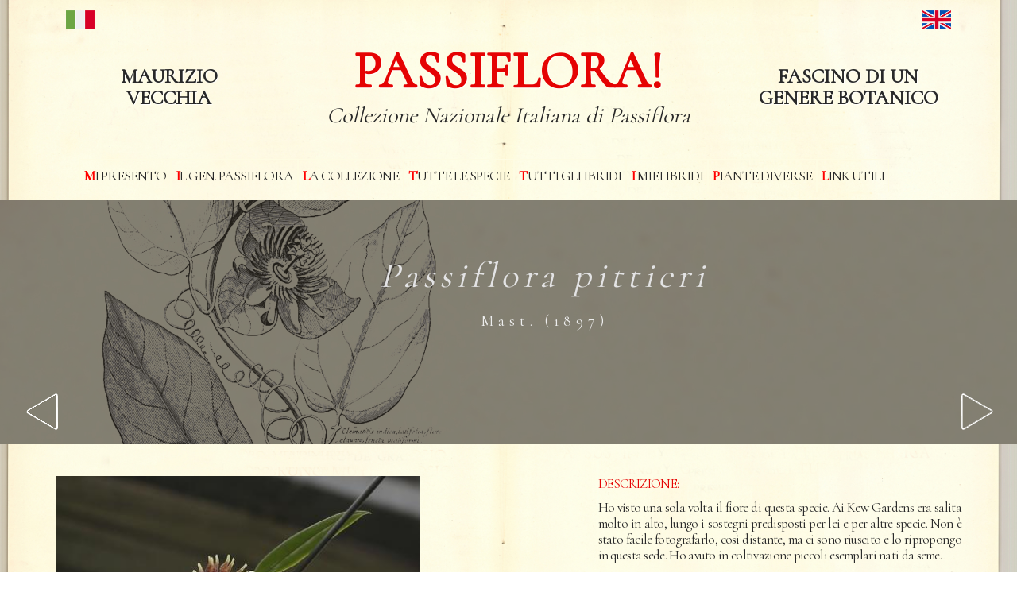

--- FILE ---
content_type: text/html;charset=UTF-8
request_url: https://passiflora.it/evolvolus-gromeratus/517/ita/
body_size: 5475
content:
<!DOCTYPE html>
<html lang="it"  class="no-js">
  <head>
  
  	
  
  
    <meta charset="utf-8">
	<meta name="viewport" content="width=device-width, initial-scale=1">
	<meta http-equiv="X-UA-Compatible" content="IE=edge">
	<title>Passiflora pittieri | La Collezione Italiana di Maurizio Vecchia</title>
	<meta name="title" property="og:title" property="twitter:title" content="Passiflora pittieri | La Collezione Italiana di Maurizio Vecchia">
	<meta name="description" property="og:description" property="twitter:description" content="Passiflora pittieri, informazioni, classificazione, temperature. etimologia della Passiflora pittieri. Scopri la Collezione Italiana di Passiflora di Maurizio Vecchia. ">
	<meta property="og:site_name" content="Passiflora">
	<meta property="og:url" content="http://www.passiflora.it">
	<meta property="og:image" property="twitter:image" content="/img/portfolio/517/Pittieri_0797FL.jpg">
	
	
	
	
    <!--<meta name="viewport" content="width=device-width, initial-scale=1" user-scalable=no>-->

		



    <!-- Place favicon.ico and apple-touch-icon.png in the root directory -->

	<link rel="apple-touch-icon" sizes="57x57" href="favicon/apple-icon-57x57.png">
<link rel="apple-touch-icon" sizes="60x60" href="favicon/apple-icon-60x60.png">
<link rel="apple-touch-icon" sizes="72x72" href="favicon/apple-icon-72x72.png">
<link rel="apple-touch-icon" sizes="76x76" href="favicon/apple-icon-76x76.png">
<link rel="apple-touch-icon" sizes="114x114" href="favicon/apple-icon-114x114.png">
<link rel="apple-touch-icon" sizes="120x120" href="favicon/apple-icon-120x120.png">
<link rel="apple-touch-icon" sizes="144x144" href="favicon/apple-icon-144x144.png">
<link rel="apple-touch-icon" sizes="152x152" href="favicon/apple-icon-152x152.png">
<link rel="apple-touch-icon" sizes="180x180" href="favicon/apple-icon-180x180.png">
<link rel="icon" type="image/png" sizes="192x192"  href="favicon/android-icon-192x192.png">
<link rel="icon" type="image/png" sizes="32x32" href="favicon/favicon-32x32.png">
<link rel="icon" type="image/png" sizes="96x96" href="favicon/favicon-96x96.png">
<link rel="icon" type="image/png" sizes="16x16" href="favicon/favicon-16x16.png">
<link rel="manifest" href="favicon/manifest.json">
<meta name="msapplication-TileColor" content="#ffffff">
<meta name="msapplication-TileImage" content="favicon/ms-icon-144x144.png">
<meta name="theme-color" content="#ffffff">


    <!-- CSS -->
    <link rel="stylesheet" href="/css/bootstrap.min.css">
    <link rel="stylesheet" href="/css/font-awesome.min.css">
    <!-- slider -->
    <link rel="stylesheet" href="/css/slick.css">
    <link rel="stylesheet" href="/css/slick-theme.css">
    <link rel="stylesheet" href="/css/style.css">
    <link rel="stylesheet" href="/css/ionicons.min.css">
    <link rel="stylesheet" href="/css/animate.css">
	<link rel="stylesheet" href="/css/responsive.css">
	<link rel="stylesheet" href="/css/magnific-popup.css">


<!-- Global site tag (gtag.js) - Google Analytics -->
<script ype="text/plain" class="_iub_cs_activate" async data-suppressedsrc="https://www.googletagmanager.com/gtag/js?id=UA-50593953-28" data-iub-purposes="4"></script>
<script>
window.dataLayer = window.dataLayer || [];
function gtag(){dataLayer.push(arguments);}
gtag('js', new Date());

gtag('config', 'UA-50593953-28');
</script>



<!-- Google tag (gtag.js) - GOOGLE ANALYTHICS 4 -->
<script async class="_iub_cs_activate" data-iub-purposes="4" data-suppressedsrc="https://www.googletagmanager.com/gtag/js?id=G-7SL0XS7S28"></script>
<script>
  window.dataLayer = window.dataLayer || [];
  function gtag(){dataLayer.push(arguments);}
  gtag('js', new Date());

  gtag('config', 'G-7SL0XS7S28');
</script>




 
	

    
    <!-- CSS -->


    
    <!-- Js -->
  
    <!--<script src="http://ajax.googleapis.com/ajax/libs/jquery/1.10.2/jquery.min.js"></script>-->
	
	

	<!-- jQuery 1.7.2+ or Zepto.js 1.0+ -->

    
	

	
  </head>
  <body>


<h1 style="display:none !important;">Passiflora pittieri | La Collezione Italiana di Maurizio Vecchia</h1>

<p style="display:none">Passiflora pittieri, informazioni, classificazione, temperature. etimologia della Passiflora pittieri. Scopri la Collezione Italiana di Passiflora di Maurizio Vecchia.</p>

 
    <!-- Header Start -->
  <header>
    <div class="container">
      <div class="row">
        <div class="col-md-12">
         <!-- header Nav Start -->
          <nav class="navbar navbar-default">
            <div class="container-fluid">
              <!-- Brand and toggle get grouped for better mobile display -->
				 <div class="row">
				  <div class="col-12 text-right"><a href="/?lang=ita"><button type="button" class="btn btn-link btn_lingua" style="float:left;"><img src="/img/ita-flag.png" style="height:36px;"></button></a>
						<a href="/?lang=eng"><button type="button" class="btn btn-link btn_lingua"><img src="/img/uk-flag.png" style="height:36px;"></button></a>				
						</div>
					</div>
					<div class="row">
					<div class="col-md-3 text-center">
						 <h2 class="titolo-home1">MAURIZIO<br>VECCHIA</H2>
					</div>
					<div class="col-md-6 text-center">
					<a href="/"><h2 class="titolo-logo">PASSIFLORA!</h2>
					<h3 style="color:#292929 !important; font-weight:500; font-style: italic; font-size: 28px;">Collezione Nazionale Italiana di Passiflora</h3></a>
					</div>
					<div class="col-md-3 text-center">
					
					                          
                                    <!---->
                                
							
							
					
					<h2 class="titolo-home2">FASCINO DI UN<br>GENERE BOTANICO</H2>
					</div>
				</div>
			  
			  
			  			  
			 <div class="navbar-header">
			 
                <button type="button" class="navbar-toggle collapsed" data-toggle="collapse" data-target="#bs-example-navbar-collapse-1">
                <span class="sr-only">Attiva/disattiva la navigazione</span>
                <span class="icon-bar"></span>
                <span class="icon-bar"></span>
                <span class="icon-bar"></span>
                </button>
			
				
				
				<div class="row">
					<div class="col-md-12 text-center">
						<!-- Collect the nav links, forms, and other content for toggling -->
						<div class="collapse navbar-collapse" id="bs-example-navbar-collapse-1">
						  <ul class="nav navbar-nav">
						  	 
						  	<li><a href="/mi-presento/" class="primalettera-menu">Mi presento</a></li>
							<li><a href="/il-genere-passiflora/" class="primalettera-menu">Il Gen. Passiflora</a></li>                  
							<li><a href="/la-collezione/" class="primalettera-menu">La Collezione</a></li>	
							<li><a href="/registro-specie/" class="primalettera-menu">Tutte le specie</a></li>	
							<li><a href="/registro-ibridi/" class="primalettera-menu">Tutti gli ibridi</a></li>
							<li><a href="/i-miei-ibridi/" class="primalettera-menu">I miei Ibridi</a></li>                  
							<li><a href="/le-altre-piante/" class="primalettera-menu">Piante diverse</a></li>
							<li><a href="/i-link-utili/" class="primalettera-menu">Link utili</a></li>                 
							<!--<li><a href="/i-miei-poster/" class="primalettera-menu">Poster</a></li>-->
							
							
							
						  </ul>
						</div><!-- /.navbar-collapse -->
					</div>
				</div>
			 </div>
             
            </div><!-- /.container-fluid -->
         </nav>

          </div>
        </div>
      </div>
    </header><!-- header close -->
    
        <!-- Slider Start -->
    <section id="global-header">
        <div class="container">
            <div class="row">
                <div class="col-md-12" id="ita">
                    <div class="block">
                        <h2 class="titolo"><i>Passiflora</i> <i>pittieri</i><BR><small><small style="color:#ededed">Mast.						(1897)</small></small></h2>
					</div>
                </div>
            </div>
        </div>
		<div class="container-fluid">
		 <div class="row">
			<div class="col-xs-6 col-md-6 text-left freccie">
				                      
					<a href="/piresae/133/ita/" class="btn btn-view-works"><img src="/img/arrow-left.png" alt="Passiflora piresae | La Collezione Italiana di Maurizio Vecchia" title="Passiflora piresae | La Collezione Italiana di Maurizio Vecchia"></a>
							</div>
			<div class="col-xs-6 col-md-6 text-right freccie">
									<a href="/platyloba/131/ita/" class="btn btn-view-works"><img src="/img/arrow-right.png" alt="Passiflora platyloba | La Collezione Italiana di Maurizio Vecchia" title="Passiflora platyloba | La Collezione Italiana di Maurizio Vecchia"></a>
							</div>
		</div>
		</div></section>
	
      
	  <!-- Wrapper Start -->
    <section id="intro">
      <div class="container">
	 
        <div class="row">
          <div class="col-md-5 col-sm-12">
            <div class="block"> 
                          <!--   <h2>La mia Collezione</h2>-->
 <a href="/img/portfolio/517/Pittieri_0797FL.jpg" class="popup-img">
			 <img src="/img/portfolio/small/517/Pittieri_0797FL.jpg" class="img-responsive" alt="Passiflora pittieri | La Collezione Italiana di Maurizio Vecchia" title="Passiflora pittieri | La Collezione Italiana di Maurizio Vecchia"></a>
			 			  <br>
			 

			<h4 style="text-transform:uppercase;" class="red">
			Classificazione (J. MacDougal ed altri, 2004)			</h4>
			
			 
			

<div class="tab-content">
  

  <div id="macdougal">
    <p>   
    SOTTOGENERE: <span class="text-capitalize" style="font-style:italic">astrophea</span><br>     
	SUPERSEZIONE: <span class="text-capitalize" style="font-style:italic"> astrophea</span><br>     
SEZIONE: <span class="text-capitalize" style="font-style:italic">capreolata</span><br></p>
  </div>
 
</div>



 
<hr>
	
	 
	<p class="titolo-rosso">ORIGINE E DISTRIBUZIONE GEOGRAFICA:</p><p style="font-size:19px; !important"> America Centrale: dal Belize, fino a Panama.&nbsp;</p><hr>	
	 
	<p class="titolo-rosso">TEMPERATURA MINIMA CRITICA: <span class="txt-nero">12 °C</span></p><hr>
	 
	<p class="titolo-rosso">TEMPERATURA MINIMA IDEALE: <span class="txt-nero">15 °C</span></p><hr>	
	


 


  
<p class="titolo-rosso">SINONIMI: <span class="txt-nero"><p><br></p></span></p><hr>

  
<p class="titolo-rosso">ETIMOLOGIA: <span class="txt-nero"><p>Dedicata a Henri <span class="tlid-translation">Fran</span><span class="tlid-translation"><span style="mso-bidi-font-family:Calibri;mso-bidi-theme-font:
minor-latin">ç</span>ois</span> Pittier (1857 - 1950),  un botanico 
svizzero che si trasferì prima in Costa Rica e poi in Venezuela dove 
istituì Parchi Nazionali.  Classificò circa 30.000 piante.</p></span></p><hr>

  
              
		  
             
			  
            </div>
			 <div class="row">
			 
			<div class="col-md-12">
             
              <div class="block descrizione">   
			  
			  <p class="red">FOTOGALLERY: </p> <BR>  
                 
             <!--   <h2>La mia Collezione</h2>-->
                   	
					
					
			<div class="col-md-4 col-sm-12" style="padding:5px;"><a href="/img/portfolio/517/Pittieri_0797FL.jpg" class="popup-img" alt="Passiflora pittieri | La Collezione Italiana di Maurizio Vecchia" title="Passiflora pittieri | La Collezione Italiana di Maurizio Vecchia">
			 <figure class="item-thumb" style="display:block; height:120px; background: url('/img/portfolio/517/Pittieri_0797FL.jpg') no-repeat center center; background-size:cover">
							</figure>
			 </a></div>
                  		
              
                 </HR>
                
          </div><!-- block close -->
          </div><!-- .col-md-12 close -->
          </div><!-- .row close -->
          </div><!-- .col-md-5 close -->
		 
            <div class="col-md-5 col-md-push-2 col-sm-12">
                <div class="block descrizione">
                 
                <p class="red">DESCRIZIONE:</p>
                <p>
                <p>Ho visto una
sola volta il fiore di questa specie. Ai Kew Gardens era salita molto in alto,
lungo i sostegni predisposti per lei e per altre specie. Non è stato facile
fotografarlo, così distante, ma ci sono riuscito e lo ripropongo in questa
sede. Ho avuto in coltivazione piccoli esemplari nati da seme.</p><p data-start="493" data-end="945">La <i>Passiflora pittieri</i> appartiene al sottogenere <i>Astrophea</i>, Sezione <i>Capreolata</i>. Fu
descritta nel 1897 e dedicata al botanico svizzero naturalizzato costaricano
Henri François Pittier, studioso della flora dell’America centrale. È un
piccolo albero o un arbusto vigoroso, originario delle foreste umide tropicali
del Centro e Sud America, dove cresce dal Guatemala fino a Panama in ambienti
densi di vegetazione e costantemente attraversati da un’elevata umidità.</p><p data-start="947" data-end="1306">Il portamento è elegante e vigoroso, con fusti semilegnosi e
viticci robusti presenti solo sulla vegetazione giovane. Le foglie, ampie e
lucide, sono intere, di colore verde intenso e percorse da nervature marcate. I
fiori, di notevoli dimensioni, sono bianchi e ornati da una corona di robusti filamenti
aranciati o giallo dorato che spiccano sulla corolla chiara.&nbsp;</p><p data-start="1308" data-end="1740">In natura produce frutti ovoidali verdi che, a maturità, assumono
sfumature giallastre. In coltivazione richiede condizioni pienamente tropicali,
con temperature comprese tra 15 e 30 °C, elevata umidità e buona luminosità, in
un terreno sempre umido ma ben drenato. Nelle regioni a clima mite può vivere
all’aperto solo durante la stagione calda, purché sia protetta dal vento e dal
sole diretto nelle ore centrali della giornata.&nbsp;</p>                
                </p>
                
                                
                
                </div>
                
            </div><!-- .col-md-5 close -->
          </div> <!-- .row close -->  
            
			 <div class="row">
            <div class="col-md-6 col-sm-12"><!-- .col-md-5 Blocchi start -->
            <div class="block descrizione">
              				</div>
				</div>
			<div class="col-md-6 col-sm-12">
			<div class="block descrizione">
				                </div>
            </div><!-- .col-md-5 close -->
            
        </div>

       
		<div class="row">
			<div class="col-md-6 text-left" style="margin:40px 0;">
				<a href="/la-collezione/" class="btn btn-view-works">< TORNA ALLA COLLEZIONE</a>
			</div>
			<div class="col-md-6 text-right" style="margin:40px 0;">
				
			</div>
		</div>
      </div>
    </section>
	  
	  

  
  
  <!-- Call to action Start -->
    <section id="call-to-action">
      <div class="container">
        <div class="row">
          <div class="col-md-6">
            <div class="block">
              <h2><a class="call-to-action text-uppercase" href="/la-collezione/">La mia Collezione</a></h2>
            </div>
          </div>
		  
		  <div class="col-md-6">
            <div class="block">
            <h2> <a class="call-to-action text-uppercase" href="/i-miei-ibridi/">I Miei Ibridi</a></h2>
            </div>
          </div>
        </div>
      </div>
    </section>
<!-- footer Start -->
    <footer>
      <div class="container">
        <div class="row">
		<div class="col-md-6 ">
            <p style="text-transform:uppercase">Copyright &copy; Passiflora.it - 11766 Visite
<br>
			<a href="/bibliografia">Bibliografia</a></p>
	
          </div>
          <div class="col-md-6">
            <div class="footer-manu text-uppercase">
              <ul>
                <li><a href="/conferenze/">Le mie conferenze</a></li>
				<li><a href="/la-collezione/">La Collezione</a></li>               
			    <li><a href="/i-miei-ibridi/">I miei Ibridi</a></li>
			    <li><a href="/i-miei-poster/">Poster</a></li>
			    <li><a href="/le-altre-piante/">Piante diverse</a></li>
			    <li><a href="/contatti/">Contatti</a></li>
               
                
               
              </ul>
			  
			 
            </div>
			</div>
			</div>
			
      </div>
    </footer>
            
			
			
<!-- Inizio Codice ShinyStat -->
<script src="//codice.shinystat.com/cgi-bin/getcod.cgi?USER=SS-50254041-14df3"></script>
<noscript>
<a href="https://www.shinystat.com/it/" target="_top">
<img src="//www.shinystat.com/cgi-bin/shinystat.cgi?USER=SS-50254041-14df3" alt="Statistiche web" style="border:0px" /></a>
</noscript>
<!-- Fine Codice ShinyStat -->






 <!-- Js -->
    <script src="/js/vendor/jquery-1.10.2.min.js"></script>
    <script src="/js/vendor/modernizr-2.6.2.min.js"></script>
    <!--<script src="//ajax.googleapis.com/ajax/libs/jquery/1.10.2/jquery.min.js"></script>-->
    <script src="/js/owl.carousel.min.js"></script>
    <script src="/js/bootstrap.min.js"></script>
    <script src="/js/slick.js"></script>
	<script src="/js/jquery.magnific-popup.js"></script>

    <script src="/js/plugins.js"></script>
    <script src="/js/min/waypoints.min.js"></script>
    <script src="/js/jquery.counterup.js"></script>
	
	



 
    <!-- Google Map 

    <script src="https://maps.googleapis.com/maps/api/js"></script>

    <script src="/js/google-map-init.js"></script>-->





    <script src="/js/main.js"></script>


<!-- DC jflickrfeed -->
<link href="https://cdn.dcodes.net/2/flickr/css/dc_jflickrfeed.css" type="text/css" rel="stylesheet" />
<script src="https://cdn.dcodes.net/2/flickr/js/jflickrfeed.js"></script>

<!-- DC jflickrfeed: Colorbox Lightbox -->
<link href="https://cdn.dcodes.net/2/flickr/js/colorbox/colorbox.css" rel="stylesheet" type="text/css" media="screen" /> 
<script src="https://cdn.dcodes.net/2/flickr/js/colorbox/jquery.colorbox-min.js"></script>

<!-- DC jflickrfeed: Cycle Slider -->
<script src="https://cdn.dcodes.net/2/flickr/js/cycle/jquery.cycle.all.js"></script>




<script>

$('.popup-player').magnificPopup({
    type: 'iframe',
    mainClass: 'mfp-fade',
    removalDelay: 160,
    preloader: false,
    fixedContentPos: false,
    iframe: {
        markup: '<div class="mfp-iframe-scaler">'+
                '<div class="mfp-close"></div>'+
                '<iframe class="mfp-iframe" frameborder="0" allowfullscreen></iframe>'+
              '</div>',

        srcAction: 'iframe_src',
        }
});


</script>




        
    </body>
</html>


--- FILE ---
content_type: text/css
request_url: https://passiflora.it/css/style.css
body_size: 3936
content:
@import url(https://fonts.googleapis.com/css?family=Open+Sans:400,300,600);
@import url(https://fonts.googleapis.com/css?family=Volkhov:400italic);

@import url('https://fonts.googleapis.com/css?family=Cormorant|Cormorant+Garamond');


/* var text-decoration */
/*--
	Common Css
--*/
body {
  font-family:'Cormorant', serif;
  -webkit-font-smoothing: antialiased;  
  font-smooth: always;
    background: url("../img/bg1.jpg");
	background-size:contain;
	color:#292929;
	font-size:16px;
	
}
h1,
h2,
h3,
h4,
h5,
h6 {
  font-family: 'Cormorant', serif;
}
h2 {
  font-size: 30px;
  font-weight: 400;
}
h3 {
  font-size: 24px;
  font-weight: 600;
}
p {
  font-size: 17px;
  line-height: 1;
  text-align:justify;
  letter-spacing:-0.7px !important;
}
ul {
  padding: 0;
  margin: 0;
  list-style: none;
}
a,
a:active,
a:focus,
a:active {
  text-decoration: none !important;
}
.section-title {
  margin-bottom: 0px;
}
.section-title h2 {
  text-transform: uppercase;
  font-size: 28px;
  font-weight: 600;
}
.section-title p {
  font-family: 'Cormorant', serif;
  font-style: italic;
  
  color: #292929;
}


hr {border-top: 1px solid #ddd !important;}

a:hover, a:focus {
   color: #e50303 !important;
    text-decoration: underline;
}



.primalettera-menu:first-letter  {
	color : red;
	font-weight:bold;
	text-transform : uppercase;
}



.red {color:#e50303 !important;}


.descrizione p {line-height:20px;}

.titolo {
	font-weight: 100 !important;
font-size: 45px !important;
letter-spacing: 6px !important;
padding-bottom: 15px !important;
margin-top: 0 !important;
margin-bottom: 10px;
line-height: 1.1;
color: inherit;
}}
/*--
	Header Start 
--*/
header {
  
  padding: 20px 0;
}
header .navbar {
  margin-bottom: 0px;
  border: 0px;
}
header .navbar-brand {
  padding-top: 5px;

}
header .navbar-default {
  background: none;
  border: 0px;
}
header .navbar-default .navbar-nav {
  padding-top: 10px;
}
header .navbar-default .navbar-nav li a {
  color: #292929;
  padding: 10px 5px 10px 5px;
  font-size: 18px;
  text-transform:uppercase;
  border: 1px solid #fefce3;
  letter-spacing: -1px;
  margin-bottom:10px;
}
font header .navbar-default .navbar-nav li a:hover {
  color: #000;
}

.navbar-default .navbar-nav > li > a:hover, .navbar-default {
	color:#e50303;
	border:1px solid #e50303;
	
	
}

.navbar-header h1 {color:#e50303; text-shadow: 1px 1px 1px #fff; font-size:42px; line-height:10px; font-weight:600}
.navbar-header h2 {color:#292929; font-size:16px; text-shadow: 1px 1px 1px #fff;}



.bordino {
	border:1px solid #DEDEDE;
	padding:10px;
	
}

 .nopadding {padding:0px !important;}
 
 
 .form-control:focus {
    border-color: #e50303 !important;
 }
/*---------------------------------------------
					Index Start 
-----------------------------------------------*/
/*--
	Slider Start 
--*/
#slider {
  /*background: url("../img/slider-bg.jpg") no-repeat;
  background-size: cover;
  background-attachment: fixed;
  background-position: 10% 0%;
  padding: 200px 0 280px 0;
  position: relative;*/
  margin-top:60px;
}

/*
#slider:before {
  content: "";
  position: absolute;
  left: 0;
  top: 0;
  bottom: 0;
  right: 0;
  width: 100%;
  height: 100%;
  background: linear-gradient(to left, #8b86a3, #322e40);
  opacity: 0.8;
}*/
#slider .block {
  color: #E3E3E4;
}
#slider .block h1 {
  font-family:'Cormorant', serif;
  font-weight: 100;
  font-size: 45px;
  line-height: 60px;
  letter-spacing: 10px;
  padding-bottom: 45px;
}
#slider .block p {
  font-size: 23px;
  line-height: 40px;
  font-family:'Cormorant', serif;
  font-weight: 300;
  letter-spacing: 3px;
}
/*--
	wrapper Start 
--*/
#intro {
  padding: 40px 0 0 0;
}
#intro .block h2 {
  padding-top: 35px;
  line-height: 27px;
  margin: 0;
}
#intro .block p {
  color: #292929;
  padding-top: 0px;
}
#intro .block img {
 
  width: 100%;
}
#intro .section-title {
  margin-bottom: 0px;
}
#intro .section-title p {
  padding-top: 0px;
  text-align:left;
}


#intro .btn-view-works {
	background: #fffbe4;
	color: #292929;
	padding: 10px 20px;
	text-transform: uppercase;
	border: 1px solid #292929;
	border-radius: 0px;
	font-size: 18px;
}

#intro .btn-view-works:hover {
    background: #fffbe4;
    color: #e50303 !important;
    padding: 10px 20px;
    text-transform: uppercase;
	border:1px solid #e50303;
	border-radius: 0px;
}
/*--
	service Start 
--*/
#service {
  text-align: center;
  padding: 40px 0;
     background: url("../img/bg.jpg");
	background-size:cover;
	background-position:top
}
#service .service-item {
  padding-bottom: 0px;
}
#service .service-item i {
  font-size: 60px;
  color: #292929;
}
#service .service-item h4 {
  padding-top: 20px;
  font-size: 18px;
  margin: 0;
  color: #e50303;
  font-weight: 600;
}
#service .service-item p {
  color: #292929;
  padding-top: 10px;
  margin: 0;
  font-size: 15px;
  line-height: 14px;
  text-align:center;
}
/*--
	call-to-action Start 
--*/
#call-to-action {
  background: url("../img/featue-bg.jpg") no-repeat;
  background-size: cover;
  background-attachment: fixed;
  padding: 70px 0px;
  position: relative;
  text-align: center;
  color: #fff;
}
#call-to-action:before {
  content: "";
  position: absolute;
  left: 0;
  right: 0;
  top: 0;
  bottom: 0;
  width: 100%;
  height: 100%;
  background: #292929;
  opacity: 0.6;
}
#call-to-action h2 {
  padding-bottom: 20px;
  line-height: 33px;
  margin: 0;
  font-size: 30px;
}
#call-to-action p {
  font-size: 14px;
  line-height: 1.6;
}
#call-to-action .btn-call-to-action {
  padding: 15px 35px;
  border: none;
  background-color: #fff;
  font-size: 15px;
  color: #333333;
  margin-top: 30px;
  text-transform:uppercase;
  border: 1px solid #dedede;
}
/*--
	Feature Start 
--*/
#feature {
 /* background: url("../img/featue-bg2.jpg");*/
  background: url("../img/bg1.jpg");
  background-position: 50% 94px;
  width: 100%;
  display: block;
  position: relative;
  overflow: visible;
  background-attachment: fixed;
  background-repeat: no-repeat;
  background-position: center center;
  background-color: #fff;
  -webkit-background-size: cover;
  -moz-background-size: cover;
  -o-background-size: cover;
  background-size: cover;
  -webkit-box-sizing: border-box;
  -moz-box-sizing: border-box;
  box-sizing: border-box;
  -webkit-backface-visibility: hidden;
  backface-visibility: hidden;
  padding: 60px 0;
  
}

#feature:before {
  content: "";
  position: absolute;
  left: 0;
  right: 0;
  top: 0;
  bottom: 0;
  width: 100%;
  height: 100%;
  background: #fdfce4;
  opacity: 0.2;
}
  
#feature h2 {
  font-size: 28px;
  font-weight: 600;
  margin-bottom: 0px;
}
#feature p {
  color: #292929;
  margin-bottom: 20px;
  
}
#feature .btn-view-works {
 background: #fffbe4;
color: #292929;
padding: 10px 20px;
text-transform: uppercase;
border: 1px solid #292929;
border-radius: 0px;
font-size: 18px;
}

#feature .btn-view-works:hover {
    background: #fffbe4;
    color: #e50303 !important;
    padding: 10px 20px;
    text-transform: uppercase;
    border: 1px solid #e50303;
    border-radius: 0px;
}
/*--
	content Start 
--*/
#testimonial {
  padding: 100px 0;
   background: url("../img/bg.jpg");
	background-size:cover;
	background-position:top
}
#testimonial .block h2 {
  line-height: 27px;
  color: #5C5C5C;
  padding-top: 110px;
}
#testimonial .block p {
  padding-top: 50px;
  color: #7B7B7B;
}
#testimonial .counter-box li {
  width: 50%;
  float: left;
  text-align: center;
  margin: 30px 0 30px;
}
#testimonial .counter-box li i {
  font-size: 35px;
}
#testimonial .counter-box li h4 {
  font-size: 30px;
  font-weight: bold;
}
#testimonial .counter-box li span {
  color: #555;
}
#testimonial .testimonial-carousel {
  text-align: center;
  width: 75%;
  border: 1px solid #DEDEDE;
  padding: 24px;
  margin: 0 auto;
}
#testimonial .testimonial-carousel img {
  padding-bottom: 38px;
}
#testimonial .testimonial-carousel p {
  line-height: 28px;
  font-weight: 300;
  padding-bottom: 20px;
}
#testimonial .testimonial-carousel .user img {
  padding-bottom: 0px;
  border-radius: 500px;
}
#testimonial .testimonial-carousel .user p {
  padding-bottom: 0;
  font-size: 12px;
  line-height: 20px;
  color: #353241;
}
#testimonial .testimonial-carousel .user p span {
  display: block;
  color: #353241;
  font-weight: 600;
}
#testimonial .testimonial-carousel .owl-carousel .owl-pagination div {
  border: 1px solid #1D1D1D;
  border-radius: 500px;
  display: inline-block;
  height: 10px;
  margin-right: 15px;
  width: 10px;
}
#testimonial .testimonial-carousel .owl-carousel .owl-pagination div.active {
  background: #5C5C5C;
  font-size: 30px;
  display: inline-block;
  border: 0px;
}
/*--
	features Start 
--*/
#clients-logo-section {
  padding-top: 30px;
  padding-bottom: 75px;
}
#clients-logo-section .clients-logo-img {
  padding: 0px 50px;
}
/*---------------------------------------------
					Work Start 
-----------------------------------------------*/
/*--
	Slider-work Start 
--*/
#global-header {
  background: url("../img/featue-bg.jpg") no-repeat;
  background-size: cover;
  padding-top:70px;
  padding-bottom: 10px;
  position: relative;
  background-attachment: fixed;
  margin-top: 0px;
}
#global-header:before {
  content: "";
  position: absolute;
  left: 0;
  top: 0;
  bottom: 0;
  right: 0;
  width: 100%;
  height: 100%;
  background: #322D25;
opacity: 0.6;
}
#global-header .block {
  color: #E3E3E4;
  margin: 0 auto;
  padding-left: 90px;
  text-align: center;
}
#global-header .block h1 {
  font-weight: 100;
  font-size: 45px;
  letter-spacing: 6px;
  padding-bottom: 15px;
  margin-top: 0;
  
}
#global-header .block p {
  font-size: 20px;
  font-weight: 300;
  letter-spacing: 1px;
  word-spacing: 3px;
}
/*--
	portfolio-work Start 
--*/
#portfolio-work {
  overflow: hidden;
  padding: 40px 0;
}
#portfolio-work .block .portfolio-menu {
  padding-bottom: 30px;
  text-align: center;
}
#portfolio-work .block .portfolio-menu ul {
  border: 1px solid #999999;
  display: inline-block;
  margin-bottom: 0px;
}
#portfolio-work .block .portfolio-menu ul li {
  display: inline-block;
  padding: 0px 13px;
  cursor: pointer;
  font-size: 20px;
line-height: 40px;
font-weight: 600;
  color: #333333;
  text-transform: capitalize;
  position: relative;
}
#portfolio-work .block .portfolio-menu ul .active {
  color: #ffffff;
  background:#e50303;
  padding:6px 8px;
  position: relative;
}
#portfolio-work .block .portfolio-menu ul .active:before {
  content: "\f0d7";
  position: absolute;
  font-family: 'FontAwesome';
  bottom: -18px;
  font-size: 30px;
  width: 20px;
  left: 0px;
  right: 0px;
  top: 23px;
  margin: 0 auto;
  color: #fffae6;
  text-shadow: 0 1px 0px rgba(0, 0, 0, 0.9);
  -webkit-transition: all 0.4s ease-in-out;
  -moz-transition: all 0.4s ease-in-out;
  -o-transition: all 0.4s ease-in-out;
  -ms-transition: all 0.4s ease-in-out;
  transition: all 0.4s ease-in-out;
}
#portfolio-work .block .portfolio-menu ul li:hover:before {
  content: "\f0d7";
  position: absolute;
  font-family: 'FontAwesome';
  bottom: -18px;
  font-size: 30px;
  width: 20px;
  left: 0px;
  right: 0px;
  /*top: 24px;*/
  margin: 0 auto;
  color: #fffae6;
  text-shadow: 0 1px 0px rgba(0, 0, 0, 0.9);
  -webkit-transition: all 0.4s ease-in-out;
  -moz-transition: all 0.4s ease-in-out;
  -o-transition: all 0.4s ease-in-out;
  -ms-transition: all 0.4s ease-in-out;
  transition: all 0.4s ease-in-out;
}
#portfolio-work .block .portfolio-contant ul li {
  float: left;
  width: 32.22%;
  overflow: hidden;
  margin: 4px;
  position: relative;
  min-height: 340px;
}
#portfolio-work .block .portfolio-contant ul li:hover .overly {
  opacity: 1;
}
#portfolio-work .block .portfolio-contant ul li:hover .position-center {
  position: absolute;
  top: 50%;
  -webkit-transform: translate(0%, -50%);
  -moz-transform: translate(0%, -50%);
  -ms-transform: translate(0%, -50%);
  transform: translate(0%, -50%);
}
#portfolio-work .block .portfolio-contant ul li a {
  display: block;
  color: #fff;
}
#portfolio-work .block .portfolio-contant ul li a h2 {
  font-size: 22px;
  text-transform: uppercase;
  letter-spacing: 1px;
}
#portfolio-work .block .portfolio-contant ul li a p {
  font-size: 17px;
  display:inline;
}
#portfolio-work .block .portfolio-contant ul li a span {
 font-weight: normal;
  font-size: 17px;
  color: #655E7A;
}
#portfolio-work .block .portfolio-contant ul img {
  width: 100%;
  height: auto;
}
#portfolio-work .block .portfolio-contant .overly {
  position: absolute;
  top: 0;
  bottom: 0;
  right: 0;
  left: 0;
  background: rgba(0, 0, 0, 0.9);
  opacity: 0;
  -webkit-transition: .3s all;
  -o-transition: .3s all;
  transition: .3s all;
  text-align: center;
}
#portfolio-work .block .portfolio-contant .position-center {
  position: absolute;
  top: 50%;
  left: 10%;
  -webkit-transform: translate(0%, 50%);
  -moz-transform: translate(0%, 50%);
  -ms-transform: translate(0%, 50%);
  transform: translate(0%, 50%);
  -webkit-transition: .5s all;
  -o-transition: .5s all;
  transition: .5s all;
}

#portfolio-work h3 {color:#292929; font-size:23px; }

#portfolio-work .block .mix {
  display: none;
}



/*--
	portfolio-elenco Start 
--*/
#portfolio-elenco {
  overflow: hidden;
  padding: 40px 0;
}
#portfolio-elenco .block .portfolio-menu {
  padding-bottom: 30px;
  text-align: center;
}
#portfolio-elenco .block .portfolio-menu ul {
  border: 1px solid #999999;
  display: inline-block;
  margin-bottom: 0px;
}
#portfolio-elenco .block .portfolio-menu ul li {
  display: inline-block;
  padding: 0px 13px;
  cursor: pointer;
  font-size: 20px;
line-height: 40px;
font-weight: 600;
  color: #333333;
  text-transform: capitalize;
  position: relative;
}
#portfolio-elenco .block .portfolio-menu ul .active {
  color: #ffffff;
  background:#e50303;
  padding:6px 8px;
  position: relative;
}
#portfolio-elenco .block .portfolio-menu ul .active:before {
  content: "\f0d7";
  position: absolute;
  font-family: 'FontAwesome';
  bottom: -18px;
  font-size: 30px;
  width: 20px;
  left: 0px;
  right: 0px;
  top: 23px;
  margin: 0 auto;
  color: #fffae6;
  text-shadow: 0 1px 0px rgba(0, 0, 0, 0.9);
  -webkit-transition: all 0.4s ease-in-out;
  -moz-transition: all 0.4s ease-in-out;
  -o-transition: all 0.4s ease-in-out;
  -ms-transition: all 0.4s ease-in-out;
  transition: all 0.4s ease-in-out;
}
#portfolio-elenco .block .portfolio-menu ul li:hover:before {
  content: "\f0d7";
  position: absolute;
  font-family: 'FontAwesome';
  bottom: -18px;
  font-size: 30px;
  width: 20px;
  left: 0px;
  right: 0px;
  /*top: 24px;*/
  margin: 0 auto;
  color: #fffae6;
  text-shadow: 0 1px 0px rgba(0, 0, 0, 0.9);
  -webkit-transition: all 0.4s ease-in-out;
  -moz-transition: all 0.4s ease-in-out;
  -o-transition: all 0.4s ease-in-out;
  -ms-transition: all 0.4s ease-in-out;
  transition: all 0.4s ease-in-out;
}
#portfolio-elenco .block .portfolio-contant ul li {
  float: left;
  width: 100%;
  overflow: hidden;
  margin: 0px;
  position: relative;
  min-height: 40px;
}
#portfolio-elenco .block .portfolio-contant ul li:hover .overly {
  opacity: 1;
}
#portfolio-elenco .block .portfolio-contant ul li:hover .position-center {
  position: absolute;
  top: 50%;
  -webkit-transform: translate(0%, -50%);
  -moz-transform: translate(0%, -50%);
  -ms-transform: translate(0%, -50%);
  transform: translate(0%, -50%);
}
#portfolio-elenco .block .portfolio-contant ul li a {
  display: block;
  color: #fff;
}
#portfolio-elenco .block .portfolio-contant ul li a h2 {
  font-size: 22px;
  text-transform: uppercase;
  letter-spacing: 1px;
}
#portfolio-elenco .block .portfolio-contant ul li a p {
  font-size: 17px;
  display:inline;
}
#portfolio-elenco .block .portfolio-contant ul li a span {
 font-weight: normal;
  font-size: 17px;
  color: #655E7A;
}
#portfolio-elenco .block .portfolio-contant ul img {
  width: 100%;
  height: auto;
}
#portfolio-elenco .block .portfolio-contant .overly {
  position: absolute;
  top: 0;
  bottom: 0;
  right: 0;
  left: 0;
  background: rgba(0, 0, 0, 0.9);
  opacity: 0;
  -webkit-transition: .3s all;
  -o-transition: .3s all;
  transition: .3s all;
  text-align: center;
}
#portfolio-elenco .block .portfolio-contant .position-center {
  position: absolute;
  top: 50%;
  left: 10%;
  -webkit-transform: translate(0%, 50%);
  -moz-transform: translate(0%, 50%);
  -ms-transform: translate(0%, 50%);
  transform: translate(0%, 50%);
  -webkit-transition: .5s all;
  -o-transition: .5s all;
  transition: .5s all;
}

#portfolio-elenco h3 {color:#292929; font-size:23px; }

#portfolio-elenco .block .mix {
  display: none;
}

/*--
	wrapper-work Start 
--*/
#wrapper-work {


}
#wrapper-work ul li {
  width: 100%;
  float: left;
  position: relative;
   list-style: disclosure-closed;
margin-left: 30px;
}
#wrapper-work ul li img {
  width: 100%;
  height: 100%;

}
#wrapper-work ul li .items-text {
  position: absolute;
  top: 0;
  bottom: 0;
  left: 0;
  right: 0;
  width: 100%;
  height: 100%;
  color: #fff;
  background: rgba(0, 0, 0, 0.6);
  padding-left: 44px;
  padding-top: 140px;
}
#wrapper-work ul li .items-text h2 {
  padding-bottom: 28px;
  padding-top: 75px;
  position: relative;
}
#wrapper-work ul li .items-text h2:before {
  content: "";
  position: absolute;
  left: 0;
  bottom: 0;
  width: 75px;
  height: 3px;
  background: #fff;
}
#wrapper-work ul li .items-text p {
  padding-top: 30px;
  font-size: 16px;
  line-height: 27px;
  font-weight: 300;
  padding-right: 80px;
}
/*--
	features-work Start 
--*/
#features-work {
  padding-top: 50px;
  padding-bottom: 75px;
}
#features-work .block ul li {
  width: 19%;
  text-align: center;
  display: inline-block;
  padding: 40px 0px;
}
/*---------------------------------------------
					Work Close 
-----------------------------------------------*/
/*=============================================*/
/*---------------------------------------------
					 Contact Start 
-----------------------------------------------*/
/*--
	slider-contact Start 
--*/
#slider-contact {
  background: url("../img/slider-bg2.jpg") no-repeat;
  background-size: cover;
  padding-top: 150px;
  padding-bottom: 107px;
  position: relative;
}
#slider-contact:before {
  content: "";
  position: absolute;
  left: 0;
  top: 0;
  bottom: 0;
  right: 0;
  width: 100%;
  height: 100%;
  background: linear-gradient(to left, #928dab, #1f1c2c 70%);
  opacity: 0.8;
}
#slider-contact .block {
  color: #E3E3E4;
  margin: 0 auto;
  padding-left: 90px;
}
#slider-contact .block h1 {
  font-family:'Cormorant', serif;
  font-weight: 100;
  font-size: 45px;
  line-height: 60px;
  letter-spacing: 6px;
  padding-bottom: 15px;
}
#slider-contact .block p {
  font-size: 23px;
  line-height: 40px;
  font-family:'Cormorant', serif;
  font-weight: 300;
  letter-spacing: 1px;
  word-spacing: 3px;
}
/*--
	contact-form Start 
--*/
#contact-form {
  padding-top: 70px;
  padding-bottom: 35px;
}
#contact-form .block form .form-group {
  padding-bottom: 15px;
  margin: 0px;
}
#contact-form .block form .form-group .form-control {
  background: #F6F8FA;
  height: 60px;
  border: 1px solid #EEF2F6;
  box-shadow: none;
  width: 100%;
}
#contact-form .block form .form-group-2 {
  padding-bottom: 15px;
  margin: 0px;
}
#contact-form .block form .form-group-2 textarea {
  background: #F6F8FA;
  height: 135px;
  border: 1px solid #EEF2F6;
  box-shadow: none;
  width: 100%;
}
#contact-form .block button {
  width: 100%;
  height: 60px;
  background: #47424C;
  border: none;
  color: #fff;
  font-family: 'Cormorant', serif;
  font-size: 18px;
}
/*--
	wrapper-contact Start 
--*/
.address-block li {
  margin-bottom: 20px;
}
.address-block li i {
  margin-right: 15px;
  font-size: 20px;
  width: 20px;
}
.social-icons {
  margin-top: 40px;
}
.social-icons li {
  display: inline-block;
  margin: 0 6px;
}
.social-icons a {
  display: inline-block;
}
.social-icons i {
  color: #2C2C2C;
  margin-right: 25px;
  font-size: 25px;
}
.google-map {
  position: relative;
}
.google-map #map {
  width: 100%;
  height: 300px;
  background-color: #ff432e;
}
#contact-box {
  padding-top: 35px;
  padding-bottom: 58px;
}
#contact-box .block img {
  width: 100%;
}
#contact-box .block h2 {
  font-family: 'Cormorant', serif;
  font-weight: 300;
  color: #000;
  font-size: 28px;
  padding-bottom: 30px;
}
#contact-box .block p {
  color: #5C5C5C;
  display: block;
}
/*--
	features-contact Start 
--*/
#features-contact {
  padding-top: 50px;
  padding-bottom: 75px;
}
#features-contact .block ul li {
  width: 19%;
  text-align: center;
  display: inline-block;
  padding: 40px 0px;
}
/*---------------------------------------------
					Contact Close 
-----------------------------------------------*/
/*--------- Heading------------*/
.heading {
  padding-bottom: 60px;
  text-align: center;
}
.heading h2 {
  color: #000;
  font-size: 30px;
  line-height: 40px;
  font-weight: 400;
}
.heading p {
  font-size: 18px;
  line-height: 40px;
  color: #292929;
  font-weight: 300;
}
/*---------------------------*/
/*--
	footer Start 
--*/
footer {
  background: #292929;
  text-align: center;
  padding-top: 48px;
  padding-bottom: 55px;
}
footer p {
  font-size: 13px;
  line-height: 25px;
  color: #fff;
}
footer a {
  color: #fff;
}
footer .footer-manu {
  padding-bottom: 25px;
}
footer .footer-manu ul {
  margin: 0px;
  padding: 0px;
}
footer .footer-manu ul li {
  display: inline-block;
  padding: 0px 20px;
}
footer .footer-manu ul li a {
  display: inline-block;
  color: #fff;
}
footer .footer-manu ul li a:hover {
  color: #e50303;
}

a {color:#e50303;}

a.call-to-action {color:#ffffff; padding:10px;}
a.call-to-action:hover {color:#e50303; background-color:#ffffff; padding:10px;}


.btn {font-size:18px;}

.mfp-close-btn-in .mfp-close {
    color: #000;
    font-size: 60px;
}

.titolo-rosso {    color: #e50303 !important;
    font-size: 20px;
    font-family: 'Cormorant', serif;
    margin-top: 10px;
	margin-bottom: 10px;
	text-align:left !important;}

.txt-nero {color:#292929}


.titolo-logo { color: #e50303; text-shadow: 1px 1px 1px #fff; font-size: 85px; line-height: 40px; font-weight: 600;}
.titolo-home1 {color: #292929; font-size: 25px; margin-top:33px; text-shadow: 1px 1px 1px #fff; font-weight:600;}
.titolo-home2 {color: #292929; font-size: 25px; margin-top:33px; text-shadow: 1px 1px 1px #fff; font-weight:600;}
.navbar-collapse {width:100%;}
.classificazione p { font-size:16px;}
.pt-10 {padding-top:10px;}
.freccie {margin-top:40px;}


--- FILE ---
content_type: text/css
request_url: https://passiflora.it/css/responsive.css
body_size: 1670
content:
/*		Default Layout: 992px. 
		Gutters: 24px.
		Outer margins: 48px.
		Leftover space for scrollbars @1024px: 32px.
-------------------------------------------------------------------------------
cols    1     2      3      4      5      6      7      8      9      10
px      68    160    252    344    436    528    620    712    804    896    */
/*		Tablet Layout: 768px.
		Gutters: 24px.
		Outer margins: 28px.
		Inherits styles from: Default Layout.
-----------------------------------------------------------------
cols    1     2      3      4      5      6      7      8
px      68    160    252    344    436    528    620    712    */
@media only screen and (min-width: 768px) and (max-width: 991px) {
  /*---------------------------------------------
					Index Start 
-----------------------------------------------*/
  /*--
	wrapper Start 
--*/
  #wrapper {
    text-align: center;
  }
  #wrapper .block img {
    padding-top: 100px;
    width: 50%;
  }
  /*--
	content Start 
--*/
  #content {
    text-align: center;
  }
  #content .block {
    padding-bottom: 100px;
  }
  /*--
	features Start 
--*/
  #features {
    text-align: center;
  }
  /*--
	footer Start 
--*/
  footer .navbar {
    margin-bottom: 0px;
    border: 0px;
    min-height: 40px;
  }
  footer .navbar-default {
    border: 0px;
    width: 68%;
  }
  footer .navbar-default .navbar-nav li a {
    color: #494949;
    padding: 10px 10px;
    font-size: 15px;
  }
  footer .navbar-default .navbar-nav li a:hover {
    color: #000;
  }
  /*---------------------------------------------
					Index Close 
-----------------------------------------------*/
  /*=============================================*/
  /*---------------------------------------------
					Work Start 
-----------------------------------------------*/
  /*--
	slider-work Start 
--*/
  #slider-work .block h1 {
    font-size: 28px;
  }
  #slider-work .block p {
    font-size: 15px;
  }
  /*--
	portfolio Start 
--*/
  #portfolio-work .block .portfolio-manu {
    padding-left: 0px;
  }
  #portfolio-work .block .portfolio-contant ul li a .img-heading {
    padding: 5px 0 5px 13px;
  }
  #portfolio-work .block .portfolio-contant ul li a .img-heading h2 {
    font-size: 20px;
    line-height: 25px;
  }
  #portfolio-work .block .portfolio-contant ul li a .img-heading p {
    font-size: 11px;
    line-height: 20px;
  }
  #portfolio-work .block .portfolio-contant ul li a .overlay {
    padding-left: 15px;
  }
  #portfolio-work .block .portfolio-contant ul li a .overlay h2 {
    padding-top: 30px;
    padding-bottom: 15px;
    font-size: 20px;
    line-height: 25px;
  }
  #portfolio-work .block .portfolio-contant ul li a .overlay p {
    font-size: 11px;
    line-height: 20px;
    padding-top: 15px;
  }
  /*--
	wrapper Start 
--*/
  #wrapper-work ul li .items-text {
    padding-top: 0;
    padding-left: 25px;
  }
  #wrapper-work ul li .items-text h2 {
    padding-bottom: 10px;
    padding-top: 40px;
  }
  #wrapper-work ul li .items-text p {
    font-size: 14px;
    line-height: 20px;
    padding-right: 30px;
  }
  /*--
	features Start 
--*/
  #features-work .block ul li {
    width: 49%;
  }
  /*---------------------------------------------
					Work close 
-----------------------------------------------*/
  /*=============================================*/
  /*---------------------------------------------
					contact start 
-----------------------------------------------*/
  #wrapper-contact .block {
    padding-bottom: 50px;
  }
  /*--
	features-contact Start 
--*/
  #features-contact .block ul li {
    width: 49%;
  }
  /*---------------------------------------------
					contact close 
-----------------------------------------------*/
  /*------------------*/
}
/*		Mobile Layout: 320px.
		Gutters: 24px.
		Outer margins: 34px.
		Inherits styles from: Default Layout.
---------------------------------------------
cols    1     2      3
px      68    160    252    */
@media only screen and (max-width: 767px) {
  /*---------------------------------------------
					Index Start 
-----------------------------------------------*/
  .heading {
    padding-left: 0px;
  }
  h2 {
    font-size: 18px;
  }
  p {
    font-size: 15px;
  }
  header .navbar-default .navbar-toggle {
    margin-top: 20px;
    margin-bottom: 20px;
  }
  #slider {
    padding-top: 90px;
    padding-bottom: 100px;
  }
  #slider .block {
    padding-left: 0px;
  }
  #slider .block h1 {
    font-size: 20px;
  }
  #slider .block p {
    font-size: 13px;
  }
  /*--
	wrapper Start 
--*/
  #wrapper {
    text-align: center;
    padding-top: 70px;
    padding-bottom: 100px;
  }
  #wrapper .block img {
    padding-top: 100px;
    padding-left: 0px;
    width: 100%;
  }
  /*--
	service Start 
--*/
  #service {
    padding-top: 100px;
  }
  #service .thumbnail {
    padding-bottom: 70px;
  }
  /*--
	call-to-action Start 
--*/
  #call-to-action p {
    padding: 0px 0px 40px;
  }
  #call-to-action .btn {
    padding: 10px 20px;
    font-size: 15px;
  }
  /*--
	content Start 
--*/
  #content {
    text-align: center;
    padding-top: 70px;
  }
  #content .block {
    padding-bottom: 100px;
  }
  #content .block h2 {
    padding-top: 0px;
  }
  #content .block-bottom {
    padding: 0px;
  }
  #content .block-bottom .item-img {
    padding-left: 0px;
  }
  /*--
	features Start 
--*/
  #features .features-img {
    text-align: center;
  }
  /*---------------------------------------------
					Index Close 
-----------------------------------------------*/
  /*=============================================*/
  /*---------------------------------------------
					Work Start 
-----------------------------------------------*/
  #slider-work {
    padding-top: 100px;
    padding-bottom: 100px;
  }
  #slider-work .block {
    padding-left: 0px;
  }
  #slider-work .block h1 {
    font-size: 20px;
  }
  #slider-work .block p {
    font-size: 11px;
    line-height: 25px;
  }
  /*--
	portfolio Start 
--*/
  #portfolio-work .block .portfolio-manu {
    padding-left: 0px;
    text-align: center;
  }
  #portfolio-work .block .portfolio-manu ul li {
    padding: 0 8px;
  }
  #portfolio-work .block .portfolio-contant ul li {
    width: 100%;
  }
  #portfolio-work .block .portfolio-contant ul li a .img-heading {
    padding: 5px 0 5px 13px;
  }
  #portfolio-work .block .portfolio-contant ul li a .img-heading h2 {
    font-size: 20px;
    line-height: 25px;
  }
  #portfolio-work .block .portfolio-contant ul li a .img-heading p {
    font-size: 11px;
    line-height: 20px;
  }
  #portfolio-work .block .portfolio-contant ul li a .overlay {
    padding-left: 15px;
  }
  #portfolio-work .block .portfolio-contant ul li a .overlay h2 {
    padding-top: 65px;
    padding-bottom: 15px;
    font-size: 20px;
    line-height: 25px;
  }
  #portfolio-work .block .portfolio-contant ul li a .overlay p {
    font-size: 11px;
    line-height: 20px;
    padding-top: 15px;
    padding-right: 5px;
  }
  /*--
	wrapper Start 
--*/
  #wrapper-work ul li {
    float: none;
    width: 100%;
  }
  #wrapper-work ul li .items-text {
    padding-left: 15px;
    padding-top: 30px;
  }
  #wrapper-work ul li .items-text h2 {
    padding-top: 10px;
    padding-bottom: 15px;
    font-size: 20px;
    line-height: 25px;
  }
  #wrapper-work ul li .items-text p {
    font-size: 11px;
    line-height: 20px;
    padding-top: 15px;
  }
  /*--
	features Start 
--*/
  #features-work .block ul li {
    display: block;
    width: 100%;
  }
  /*---------------------------------------------
					Work close 
-----------------------------------------------*/
  /*=============================================*/
  /*---------------------------------------------
					contact Start 
-----------------------------------------------*/
  /*--
	slider-contact Start 
--*/
  #slider-contact {
    padding-top: 100px;
    padding-bottom: 100px;
  }
  #slider-contact .block {
    padding-left: 0px;
  }
  #slider-contact .block h1 {
    font-size: 20px;
  }
  #slider-contact .block p {
    font-size: 11px;
    line-height: 25px;
  }
  /*--
	wrapper-contact Start 
--*/
  #wrapper-contact .block {
    padding-bottom: 50px;
  }
  #wrapper-contact .block .location p {
    width: 100%;
  }
  #wrapper-contact .block .social-media-icon a i {
    padding-top: 30px;
  }
  /*--
	features-contact Start 
--*/
  #features-contact .block ul li {
    display: block;
    width: 100%;
  }
  /*---------------------------------------------
					contact close 
-----------------------------------------------*/
  /*--
	footer Start 
--*/
  footer .footer-manu {
    display: none;
  }
}
/*		Wide Mobile Layout: 480px.
		Gutters: 24px.
		Outer margins: 22px.
		Inherits styles from: Default Layout, Mobile Layout.
------------------------------------------------------------
cols    1     2      3      4      5
px      68    160    252    344    436    */
/*	Retina media query.
	Overrides styles for devices with a 
	device-pixel-ratio of 2+, such as iPhone 4.
-----------------------------------------------    */


@media (min-width:768px){
 .navbar-nav>li>a{
 margin-top:20px;}	 
}


/***** MOBILE FIRST ******/

@media only screen and (max-width: 767px) {
	.titolo-logo {font-size: 45px; line-height: 40px; font-weight: 600;}
	.classificazione p { padding:0 10px; background: #fdfce4;}
	.mt-20 {margin-top:20px;}
	#global-header {padding-top:30px;}
	#global-header .block {padding-left:0px; font-size:35px;}
	.column {column-count:1 !important; padding:0 15px;}
	#portfolio-work .block .portfolio-menu ul li { padding: 0px 9px; font-size: 16px; line-height: 32px; }
	#global-header .block h1 { font-size: 30px; letter-spacing: 6px; }
	.freccie {margin-top:0px;}
	.btn {white-space: unset;}
	
}

@media only screen and (min-width: 767px) and (max-width:1280px) { 
.column { padding:0 15px; column-gap:60px !important;} 
.titolo-logo {font-size: 65px; line-height: 40px; font-weight: 600;}
}
